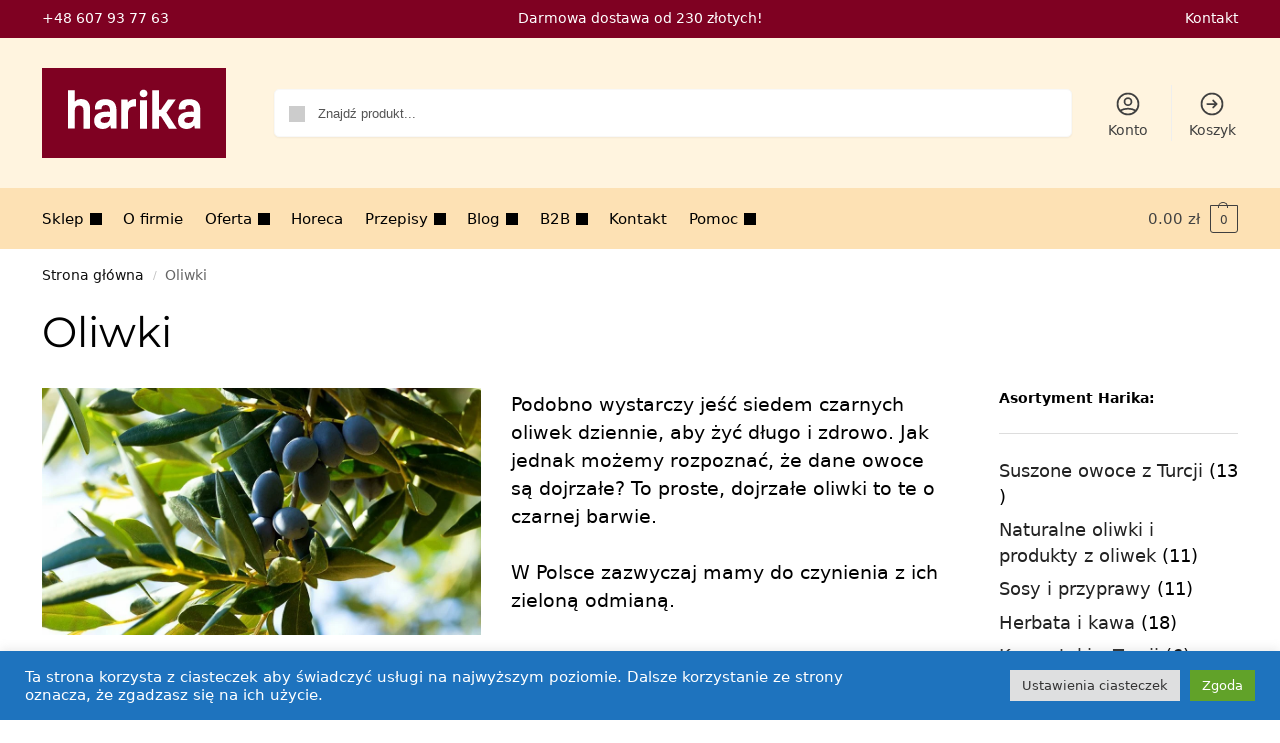

--- FILE ---
content_type: text/css
request_url: https://harika.pl/wp-content/uploads/generateblocks/style-7077.css?ver=1765388278
body_size: 597
content:
.gb-container-fff03341{margin-top:0px;margin-bottom:20px;max-width:1280px;margin-left:auto;margin-right:auto;transition:all 0.5s ease ;}.gb-container-fff03341 > .gb-inside-container{padding:0;max-width:1280px;margin-left:auto;margin-right:auto;}.gb-grid-wrapper > .gb-grid-column-fff03341 > .gb-container{display:flex;flex-direction:column;height:100%;}.gb-container-f5d9aeb5 > .gb-inside-container{padding:0;}.gb-grid-wrapper > .gb-grid-column-f5d9aeb5{width:50%;}.gb-grid-wrapper > .gb-grid-column-f5d9aeb5 > .gb-container{justify-content:center;display:flex;flex-direction:column;height:100%;}.gb-container-1baa4c95 > .gb-inside-container{padding:0;}.gb-grid-wrapper > .gb-grid-column-1baa4c95{width:50%;}.gb-grid-wrapper > .gb-grid-column-1baa4c95 > .gb-container{justify-content:center;display:flex;flex-direction:column;height:100%;}.gb-container-17056f08{margin-top:30px;margin-right:-100px;margin-left:-40px;background-image:url(https://harika.pl/wp-content/uploads/2021/09/turecka-herbata-kontakt-1.jpg);background-repeat:no-repeat;background-position:center center;background-size:full;background-attachment:fixed;position:relative;}.gb-container-17056f08 > .gb-inside-container{padding:130px 20px;z-index:2;position:relative;}.gb-grid-wrapper > .gb-grid-column-17056f08 > .gb-container{display:flex;flex-direction:column;height:100%;}.gb-container-54aef51c{background-color:rgba(127, 1, 34, 0.75);box-shadow: -10px 10px 0 0 rgba(127, 1, 34, 0.23);}.gb-container-54aef51c > .gb-inside-container{padding:40px;}.gb-grid-wrapper > .gb-grid-column-54aef51c{width:50%;}.gb-grid-wrapper > .gb-grid-column-54aef51c > .gb-container{display:flex;flex-direction:column;height:100%;}.gb-grid-wrapper-0ba036c0{display:flex;flex-wrap:wrap;margin-left:-30px;}.gb-grid-wrapper-0ba036c0 > .gb-grid-column{box-sizing:border-box;padding-left:30px;}.gb-grid-wrapper-51139d09{display:flex;flex-wrap:wrap;align-items:center;justify-content:flex-end;margin-left:-30px;}.gb-grid-wrapper-51139d09 > .gb-grid-column{box-sizing:border-box;padding-left:30px;}p.gb-headline-2206008f{font-size:19px;margin-top:0em;}p.gb-headline-48323375{padding:15px 17px 17px;margin:30px 65px;border-radius:10px;border:2px solid #ff6900;}h3.gb-headline-9894a70a{font-weight:normal;text-align:center;padding-top:20px;display:flex;justify-content:center;align-items:center;}h3.gb-headline-9894a70a .gb-icon{line-height:0;padding-right:0.5em;display:inline-flex;}h3.gb-headline-9894a70a .gb-icon svg{width:1em;height:1em;fill:currentColor;}p.gb-headline-9e779c24{text-align:left;margin-bottom:30px;color:#ffffff;}p.gb-headline-8f3d04fd{color:#ffffff;display:flex;align-items:center;}p.gb-headline-8f3d04fd .gb-icon{line-height:0;padding-right:0.5em;display:inline-flex;}p.gb-headline-8f3d04fd .gb-icon svg{width:1em;height:1em;fill:currentColor;}h2.gb-headline-49db76df{font-size:16px;font-weight:normal;color:#ffffff;display:flex;align-items:center;}h2.gb-headline-49db76df .gb-icon{line-height:0;padding-right:0.5em;display:inline-flex;}h2.gb-headline-49db76df .gb-icon svg{width:1em;height:1em;fill:currentColor;}p.gb-headline-037a8888{font-weight:700;margin-bottom:-20px;}p.gb-headline-575f7041{display:flex;flex-direction:column;}p.gb-headline-575f7041 .gb-icon{line-height:0;color:#ff6900;padding-top:0.4em;padding-bottom:0.5em;display:inline;}p.gb-headline-575f7041 .gb-icon svg{width:1.1em;height:1.1em;fill:currentColor;}@media (max-width: 1024px) {.gb-container-17056f08{margin-right:0px;margin-left:0px;}.gb-container-17056f08 > .gb-inside-container{padding-top:60px;padding-bottom:60px;}.gb-grid-wrapper > .gb-grid-column-54aef51c{width:75%;}.gb-grid-wrapper-51139d09{justify-content:center;}.gb-grid-wrapper-51139d09 > .gb-grid-column{padding-bottom:80px;}}@media (max-width: 1024px) and (min-width: 768px) {.gb-grid-wrapper > div.gb-grid-column-54aef51c{padding-bottom:0;}}@media (max-width: 767px) {.gb-container-fff03341 > .gb-inside-container{padding:0 20px 20px;}.gb-grid-wrapper > .gb-grid-column-f5d9aeb5{width:100%;}.gb-grid-wrapper > .gb-grid-column-1baa4c95{width:100%;}.gb-container-17056f08{margin-right:0px;margin-left:0px;background-attachment:initial;}.gb-container-17056f08 > .gb-inside-container{padding:45px 30px 60px;}.gb-grid-wrapper > .gb-grid-column-54aef51c{width:90%;}.gb-grid-wrapper > div.gb-grid-column-54aef51c{padding-bottom:0;}.gb-grid-wrapper-51139d09{justify-content:center;}p.gb-headline-2206008f{font-size:18px;margin-top:1em;}p.gb-headline-48323375{margin:30px;}}:root{--gb-container-width:1100px;}.gb-container .wp-block-image img{vertical-align:middle;}.gb-grid-wrapper .wp-block-image{margin-bottom:0;}.gb-highlight{background:none;}.gb-shape{line-height:0;}.gb-container-link{position:absolute;top:0;right:0;bottom:0;left:0;z-index:999;}a.gb-container{display: block;}

--- FILE ---
content_type: image/svg+xml
request_url: https://harika.pl/wp-content/uploads/2021/09/harika-logo.svg
body_size: 184
content:
<?xml version="1.0" encoding="UTF-8"?> <svg xmlns="http://www.w3.org/2000/svg" width="200" height="98" viewBox="0 0 200 98"><defs><style>.a{fill:#7f0122;}.b{fill:#fff;fill-rule:evenodd;}</style></defs><title>logo</title><rect class="a" width="200" height="98"></rect><path class="b" d="M45,66.24v-20c0-3.8-1.6-5.21-4.6-5.41-3.2,0-4.8,1.81-4.8,5.21V66H28.2V24.34h7.4V36.57a8.36,8.36,0,0,1,6.6-2.8c7,0,10,4.41,10,11.22V66l-7.2.2Z"></path><path class="b" d="M57.4,45.19C57,37.17,61.2,34,68.8,34c8.4,0,12,4.21,12,12.42V66h-6l-.6-3.61a10.32,10.32,0,0,1-8.4,4c-5.2,0-9.2-3-9.2-9,0-7.62,6.2-10.42,17.2-9.82,0-4.81-1-7.22-4.8-7.22-3.2,0-4.4,1.2-4.4,4.61l-7.2.2ZM63.6,57c0,2,1.8,2.8,4.4,2.8,4.4,0,5.6-3.2,5.8-6.41C66.2,52.61,63.6,54.41,63.6,57Z"></path><path class="b" d="M102,42c-4.8-.6-8.6,1.21-8.6,6V66.24H86V34.17h6.8l.4,3.4c1.2-2.2,5-4.21,8.8-3.6v8Z"></path><path class="b" d="M114.4,27.75c0,5.41-8.4,5.41-8.4,0C106,22.14,114.4,22.34,114.4,27.75Zm-.6,38.49h-7.4V35h7.4Z"></path><polygon class="b" points="137.8 66.24 129 52.41 127 52.41 127 66.24 119.6 66.24 119.6 24.34 127 24.34 127 45.59 129 45.59 136.8 34.17 145.2 34.17 135 48.6 146.4 66.24 137.8 66.24"></polygon><path class="b" d="M148.4,45.19c-.4-8,3.8-11.22,11.4-11.22,8.4,0,12,4.21,12,12.42V66h-6l-.6-3.61a10.32,10.32,0,0,1-8.4,4c-5.2,0-9.2-3-9.2-9,0-7.62,6.2-10.42,17.2-9.82,0-4.81-1-7.22-4.8-7.22-3.2,0-4.4,1.2-4.4,4.61l-7.2.2Zm6,11.83c0,2,1.8,2.8,4.4,2.8,4.4,0,5.6-3.2,5.8-6.41C157,52.61,154.4,54.41,154.4,57Z"></path></svg> 